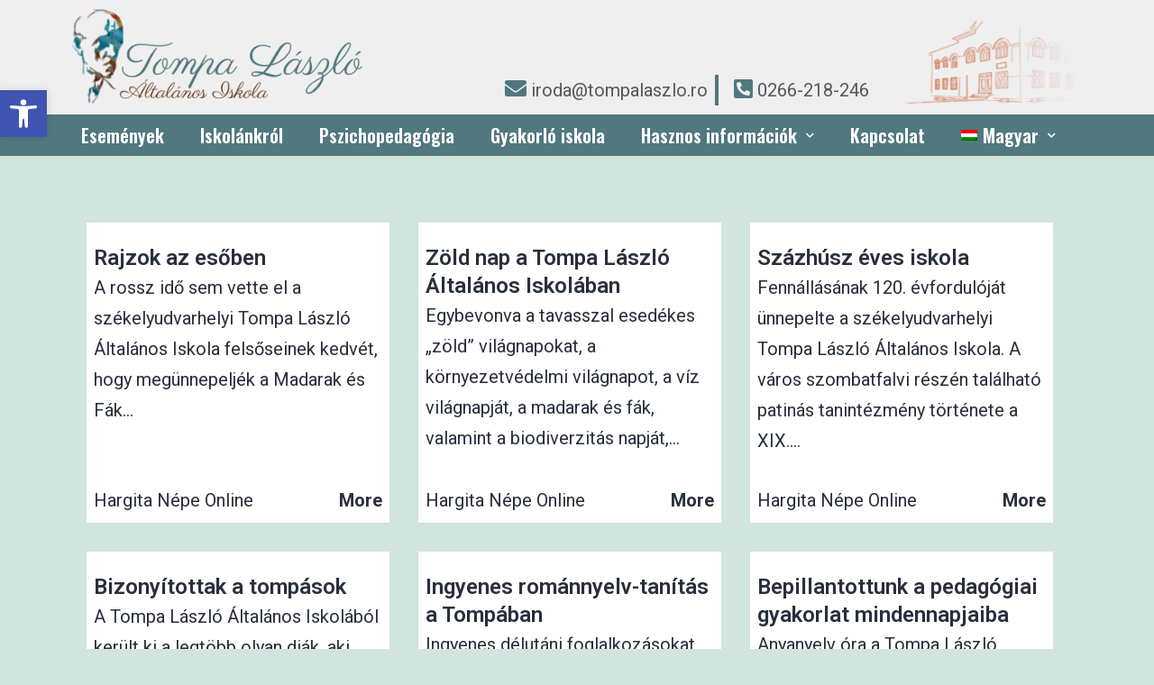

--- FILE ---
content_type: text/html; charset=UTF-8
request_url: https://tompalaszlo.ro/rolunk-irtak/
body_size: 62199
content:
<!DOCTYPE html>
<html lang="hu-HU">
<head>
	<meta charset="UTF-8">
	<meta name="viewport" content="width=device-width, initial-scale=1.0, viewport-fit=cover" />		<title>Rólunk írták &#8211; Tompa László Általános Iskola</title>
<meta name='robots' content='max-image-preview:large' />
<link rel="alternate" hreflang="hu" href="https://tompalaszlo.ro/rolunk-irtak/" />
<link rel="alternate" hreflang="ro" href="https://tompalaszlo.ro/au-scris-despre-noi/?lang=ro" />
<link rel="alternate" type="application/rss+xml" title="Tompa László Általános Iskola &raquo; hírcsatorna" href="https://tompalaszlo.ro/feed/" />
<link rel="alternate" type="application/rss+xml" title="Tompa László Általános Iskola &raquo; hozzászólás hírcsatorna" href="https://tompalaszlo.ro/comments/feed/" />
<link rel="alternate" title="oEmbed (JSON)" type="application/json+oembed" href="https://tompalaszlo.ro/wp-json/oembed/1.0/embed?url=https%3A%2F%2Ftompalaszlo.ro%2Frolunk-irtak%2F" />
<link rel="alternate" title="oEmbed (XML)" type="text/xml+oembed" href="https://tompalaszlo.ro/wp-json/oembed/1.0/embed?url=https%3A%2F%2Ftompalaszlo.ro%2Frolunk-irtak%2F&#038;format=xml" />
<style id='wp-img-auto-sizes-contain-inline-css'>
img:is([sizes=auto i],[sizes^="auto," i]){contain-intrinsic-size:3000px 1500px}
/*# sourceURL=wp-img-auto-sizes-contain-inline-css */
</style>
<style id='wp-emoji-styles-inline-css'>

	img.wp-smiley, img.emoji {
		display: inline !important;
		border: none !important;
		box-shadow: none !important;
		height: 1em !important;
		width: 1em !important;
		margin: 0 0.07em !important;
		vertical-align: -0.1em !important;
		background: none !important;
		padding: 0 !important;
	}
/*# sourceURL=wp-emoji-styles-inline-css */
</style>
<link rel='stylesheet' id='wp-block-library-css' href='https://tompalaszlo.ro/wp-includes/css/dist/block-library/style.min.css?ver=6.9' media='all' />

<style id='classic-theme-styles-inline-css'>
/*! This file is auto-generated */
.wp-block-button__link{color:#fff;background-color:#32373c;border-radius:9999px;box-shadow:none;text-decoration:none;padding:calc(.667em + 2px) calc(1.333em + 2px);font-size:1.125em}.wp-block-file__button{background:#32373c;color:#fff;text-decoration:none}
/*# sourceURL=/wp-includes/css/classic-themes.min.css */
</style>
<link rel='stylesheet' id='mptt-style-css' href='https://tompalaszlo.ro/wp-content/plugins/mp-timetable/media/css/style.css?ver=2.3.12' media='all' />
<link rel='stylesheet' id='wpml-menu-item-0-css' href='//tompalaszlo.ro/wp-content/plugins/sitepress-multilingual-cms/templates/language-switchers/menu-item/style.css?ver=1' media='all' />
<link rel='stylesheet' id='parent-style-css' href='https://tompalaszlo.ro/wp-content/themes/twentytwentyone/style.css?ver=6.9' media='all' />
<link rel='stylesheet' id='child-style-css' href='https://tompalaszlo.ro/wp-content/themes/twentytwentyone-child/style.css?ver=1.0.0' media='all' />
<link rel='stylesheet' id='twenty-twenty-one-style-css' href='https://tompalaszlo.ro/wp-content/themes/twentytwentyone/style.css?ver=1.0.0' media='all' />
<link rel='stylesheet' id='twenty-twenty-one-print-style-css' href='https://tompalaszlo.ro/wp-content/themes/twentytwentyone/assets/css/print.css?ver=1.0.0' media='print' />
<link rel='stylesheet' id='elementor-icons-css' href='https://tompalaszlo.ro/wp-content/plugins/elementor/assets/lib/eicons/css/elementor-icons.min.css?ver=5.9.1' media='all' />
<link rel='stylesheet' id='elementor-animations-css' href='https://tompalaszlo.ro/wp-content/plugins/elementor/assets/lib/animations/animations.min.css?ver=3.0.14' media='all' />
<link rel='stylesheet' id='elementor-frontend-legacy-css' href='https://tompalaszlo.ro/wp-content/plugins/elementor/assets/css/frontend-legacy.min.css?ver=3.0.14' media='all' />
<link rel='stylesheet' id='elementor-frontend-css' href='https://tompalaszlo.ro/wp-content/plugins/elementor/assets/css/frontend.min.css?ver=3.0.14' media='all' />
<link rel='stylesheet' id='elementor-post-7-css' href='https://tompalaszlo.ro/wp-content/uploads/elementor/css/post-7.css?ver=1612865227' media='all' />
<link rel='stylesheet' id='elementor-pro-css' href='https://tompalaszlo.ro/wp-content/plugins/elementor-pro/assets/css/frontend.min.css?ver=3.0.8' media='all' />
<link rel='stylesheet' id='elementor-global-css' href='https://tompalaszlo.ro/wp-content/uploads/elementor/css/global.css?ver=1612865227' media='all' />
<link rel='stylesheet' id='elementor-post-5-css' href='https://tompalaszlo.ro/wp-content/uploads/elementor/css/post-5.css?ver=1761571390' media='all' />
<link rel='stylesheet' id='pojo-a11y-css' href='https://tompalaszlo.ro/wp-content/plugins/pojo-accessibility/assets/css/style.min.css?ver=1.0.0' media='all' />
<link rel='stylesheet' id='articles-css' href='https://tompalaszlo.ro/wp-content/plugins/news-articles/assets/css/articles.css?ver=1.0.0' media='all' />
<link rel='stylesheet' id='google-fonts-1-css' href='https://fonts.googleapis.com/css?family=Roboto%3A100%2C100italic%2C200%2C200italic%2C300%2C300italic%2C400%2C400italic%2C500%2C500italic%2C600%2C600italic%2C700%2C700italic%2C800%2C800italic%2C900%2C900italic%7CRoboto+Slab%3A100%2C100italic%2C200%2C200italic%2C300%2C300italic%2C400%2C400italic%2C500%2C500italic%2C600%2C600italic%2C700%2C700italic%2C800%2C800italic%2C900%2C900italic%7COswald%3A100%2C100italic%2C200%2C200italic%2C300%2C300italic%2C400%2C400italic%2C500%2C500italic%2C600%2C600italic%2C700%2C700italic%2C800%2C800italic%2C900%2C900italic&#038;subset=latin-ext&#038;ver=6.9' media='all' />
<link rel='stylesheet' id='elementor-icons-shared-0-css' href='https://tompalaszlo.ro/wp-content/plugins/elementor/assets/lib/font-awesome/css/fontawesome.min.css?ver=5.12.0' media='all' />
<link rel='stylesheet' id='elementor-icons-fa-solid-css' href='https://tompalaszlo.ro/wp-content/plugins/elementor/assets/lib/font-awesome/css/solid.min.css?ver=5.12.0' media='all' />
<script src="https://tompalaszlo.ro/wp-includes/js/jquery/jquery.min.js?ver=3.7.1" id="jquery-core-js"></script>
<script src="https://tompalaszlo.ro/wp-includes/js/jquery/jquery-migrate.min.js?ver=3.4.1" id="jquery-migrate-js"></script>
<link rel="https://api.w.org/" href="https://tompalaszlo.ro/wp-json/" /><link rel="alternate" title="JSON" type="application/json" href="https://tompalaszlo.ro/wp-json/wp/v2/pages/1116" /><link rel="EditURI" type="application/rsd+xml" title="RSD" href="https://tompalaszlo.ro/xmlrpc.php?rsd" />
<meta name="generator" content="WordPress 6.9" />
<link rel="canonical" href="https://tompalaszlo.ro/rolunk-irtak/" />
<link rel='shortlink' href='https://tompalaszlo.ro/?p=1116' />
<meta name="generator" content="WPML ver:4.4.8 stt:23,44;" />
<noscript><style type="text/css">.mptt-shortcode-wrapper .mptt-shortcode-table:first-of-type{display:table!important}.mptt-shortcode-wrapper .mptt-shortcode-table .mptt-event-container:hover{height:auto!important;min-height:100%!important}body.mprm_ie_browser .mptt-shortcode-wrapper .mptt-event-container{height:auto!important}@media (max-width:767px){.mptt-shortcode-wrapper .mptt-shortcode-table:first-of-type{display:none!important}}</style></noscript><style>.recentcomments a{display:inline !important;padding:0 !important;margin:0 !important;}</style><style type="text/css">
#pojo-a11y-toolbar .pojo-a11y-toolbar-toggle a{ background-color: #4054b2;	color: #ffffff;}
#pojo-a11y-toolbar .pojo-a11y-toolbar-overlay, #pojo-a11y-toolbar .pojo-a11y-toolbar-overlay ul.pojo-a11y-toolbar-items.pojo-a11y-links{ border-color: #4054b2;}
body.pojo-a11y-focusable a:focus{ outline-style: solid !important;	outline-width: 1px !important;	outline-color: #FF0000 !important;}
#pojo-a11y-toolbar{ top: 100px !important;}
#pojo-a11y-toolbar .pojo-a11y-toolbar-overlay{ background-color: #ffffff;}
#pojo-a11y-toolbar .pojo-a11y-toolbar-overlay ul.pojo-a11y-toolbar-items li.pojo-a11y-toolbar-item a, #pojo-a11y-toolbar .pojo-a11y-toolbar-overlay p.pojo-a11y-toolbar-title{ color: #333333;}
#pojo-a11y-toolbar .pojo-a11y-toolbar-overlay ul.pojo-a11y-toolbar-items li.pojo-a11y-toolbar-item a.active{ background-color: #4054b2;	color: #ffffff;}
@media (max-width: 767px) { #pojo-a11y-toolbar { top: 50px !important; } }</style></head>
<body class="wp-singular page-template page-template-elementor_header_footer page page-id-1116 wp-custom-logo wp-embed-responsive wp-theme-twentytwentyone wp-child-theme-twentytwentyone-child is-light-theme no-js singular elementor-default elementor-template-full-width elementor-kit-7 elementor-page elementor-page-1116">

		<div data-elementor-type="header" data-elementor-id="5" class="elementor elementor-5 elementor-location-header" data-elementor-settings="[]">
		<div class="elementor-section-wrap">
					<section class="elementor-section elementor-top-section elementor-element elementor-element-d08d93e elementor-section-full_width elementor-section-height-default elementor-section-height-default" data-id="d08d93e" data-element_type="section" data-settings="{&quot;background_background&quot;:&quot;classic&quot;,&quot;sticky&quot;:&quot;top&quot;,&quot;sticky_on&quot;:[&quot;desktop&quot;,&quot;tablet&quot;,&quot;mobile&quot;],&quot;sticky_offset&quot;:0,&quot;sticky_effects_offset&quot;:0}">
						<div class="elementor-container elementor-column-gap-no">
							<div class="elementor-row">
					<div class="elementor-column elementor-col-100 elementor-top-column elementor-element elementor-element-6f64168" data-id="6f64168" data-element_type="column">
			<div class="elementor-column-wrap elementor-element-populated">
							<div class="elementor-widget-wrap">
						<section class="elementor-section elementor-inner-section elementor-element elementor-element-195fa2f elementor-section-boxed elementor-section-height-default elementor-section-height-default" data-id="195fa2f" data-element_type="section">
						<div class="elementor-container elementor-column-gap-default">
							<div class="elementor-row">
					<div class="elementor-column elementor-col-33 elementor-inner-column elementor-element elementor-element-1bc3fd8" data-id="1bc3fd8" data-element_type="column">
			<div class="elementor-column-wrap elementor-element-populated">
							<div class="elementor-widget-wrap">
						<div class="elementor-element elementor-element-7cef88c elementor-widget elementor-widget-theme-site-logo elementor-widget-image" data-id="7cef88c" data-element_type="widget" data-widget_type="theme-site-logo.default">
				<div class="elementor-widget-container">
					<div class="elementor-image">
											<a href="https://tompalaszlo.ro">
							<img width="2453" height="799" src="https://tompalaszlo.ro/wp-content/uploads/2023/05/logo.png" class="attachment-full size-full" alt="" decoding="async" fetchpriority="high" srcset="https://tompalaszlo.ro/wp-content/uploads/2023/05/logo.png 2453w, https://tompalaszlo.ro/wp-content/uploads/2023/05/logo-300x98.png 300w, https://tompalaszlo.ro/wp-content/uploads/2023/05/logo-1024x334.png 1024w, https://tompalaszlo.ro/wp-content/uploads/2023/05/logo-768x250.png 768w, https://tompalaszlo.ro/wp-content/uploads/2023/05/logo-1536x500.png 1536w, https://tompalaszlo.ro/wp-content/uploads/2023/05/logo-2048x667.png 2048w, https://tompalaszlo.ro/wp-content/uploads/2023/05/logo-1568x511.png 1568w" sizes="(max-width: 2453px) 100vw, 2453px" style="width:100%;height:32.57%;max-width:2453px;" />								</a>
											</div>
				</div>
				</div>
						</div>
					</div>
		</div>
				<div class="elementor-column elementor-col-33 elementor-inner-column elementor-element elementor-element-7dad5fd" data-id="7dad5fd" data-element_type="column">
			<div class="elementor-column-wrap elementor-element-populated">
							<div class="elementor-widget-wrap">
						<div class="elementor-element elementor-element-f630f5c elementor-icon-list--layout-inline elementor-align-right elementor-mobile-align-center elementor-hidden-tablet elementor-hidden-phone elementor-list-item-link-full_width elementor-widget elementor-widget-icon-list" data-id="f630f5c" data-element_type="widget" id="header-info" data-widget_type="icon-list.default">
				<div class="elementor-widget-container">
					<ul class="elementor-icon-list-items elementor-inline-items">
							<li class="elementor-icon-list-item elementor-inline-item">
					<a href="mailto:iroda@tompalaszlo.ro">						<span class="elementor-icon-list-icon">
							<i aria-hidden="true" class="fas fa-envelope"></i>						</span>
										<span class="elementor-icon-list-text">iroda@tompalaszlo.ro</span>
											</a>
									</li>
								<li class="elementor-icon-list-item elementor-inline-item">
					<a href="tel:0266-218-246">						<span class="elementor-icon-list-icon">
							<i aria-hidden="true" class="fas fa-phone-square-alt"></i>						</span>
										<span class="elementor-icon-list-text">0266-218-246</span>
											</a>
									</li>
						</ul>
				</div>
				</div>
				<div class="elementor-element elementor-element-90b45c4 elementor-align-right elementor-mobile-align-center elementor-hidden-desktop elementor-icon-list--layout-traditional elementor-list-item-link-full_width elementor-widget elementor-widget-icon-list" data-id="90b45c4" data-element_type="widget" data-widget_type="icon-list.default">
				<div class="elementor-widget-container">
					<ul class="elementor-icon-list-items">
							<li class="elementor-icon-list-item">
					<a href="mailto:iroda@tompalaszlo.ro">						<span class="elementor-icon-list-icon">
							<i aria-hidden="true" class="fas fa-envelope"></i>						</span>
										<span class="elementor-icon-list-text">iroda@tompalaszlo.ro</span>
											</a>
									</li>
								<li class="elementor-icon-list-item">
					<a href="tel:0266-218-246">						<span class="elementor-icon-list-icon">
							<i aria-hidden="true" class="fas fa-phone-square-alt"></i>						</span>
										<span class="elementor-icon-list-text">0266-218-246</span>
											</a>
									</li>
						</ul>
				</div>
				</div>
						</div>
					</div>
		</div>
				<div class="elementor-column elementor-col-33 elementor-inner-column elementor-element elementor-element-e3c0d28 elementor-hidden-tablet elementor-hidden-phone" data-id="e3c0d28" data-element_type="column">
			<div class="elementor-column-wrap elementor-element-populated">
							<div class="elementor-widget-wrap">
						<div class="elementor-element elementor-element-4799125 elementor-widget elementor-widget-image" data-id="4799125" data-element_type="widget" data-widget_type="image.default">
				<div class="elementor-widget-container">
					<div class="elementor-image">
										<img width="750" height="385" src="https://tompalaszlo.ro/wp-content/uploads/2020/12/school-1536x788-1-1024x525.png" class="attachment-large size-large" alt="" decoding="async" srcset="https://tompalaszlo.ro/wp-content/uploads/2020/12/school-1536x788-1-1024x525.png 1024w, https://tompalaszlo.ro/wp-content/uploads/2020/12/school-1536x788-1-300x154.png 300w, https://tompalaszlo.ro/wp-content/uploads/2020/12/school-1536x788-1-768x394.png 768w, https://tompalaszlo.ro/wp-content/uploads/2020/12/school-1536x788-1.png 1536w" sizes="(max-width: 750px) 100vw, 750px" style="width:100%;height:51.3%;max-width:1536px;" />											</div>
				</div>
				</div>
						</div>
					</div>
		</div>
								</div>
					</div>
		</section>
				<section class="elementor-section elementor-inner-section elementor-element elementor-element-140323b elementor-section-boxed elementor-section-height-default elementor-section-height-default" data-id="140323b" data-element_type="section" data-settings="{&quot;background_background&quot;:&quot;classic&quot;}">
						<div class="elementor-container elementor-column-gap-default">
							<div class="elementor-row">
					<div class="elementor-column elementor-col-100 elementor-inner-column elementor-element elementor-element-75a1e2b" data-id="75a1e2b" data-element_type="column">
			<div class="elementor-column-wrap elementor-element-populated">
							<div class="elementor-widget-wrap">
						<div class="elementor-element elementor-element-080363e elementor-nav-menu--indicator-chevron elementor-nav-menu--dropdown-tablet elementor-nav-menu__text-align-aside elementor-nav-menu--toggle elementor-nav-menu--burger elementor-widget elementor-widget-nav-menu" data-id="080363e" data-element_type="widget" data-settings="{&quot;layout&quot;:&quot;horizontal&quot;,&quot;toggle&quot;:&quot;burger&quot;}" data-widget_type="nav-menu.default">
				<div class="elementor-widget-container">
						<nav role="navigation" class="elementor-nav-menu--main elementor-nav-menu__container elementor-nav-menu--layout-horizontal e--pointer-background e--animation-fade"><ul id="menu-1-080363e" class="elementor-nav-menu"><li class="menu-item menu-item-type-post_type menu-item-object-page menu-item-home menu-item-1509"><a href="https://tompalaszlo.ro/" class="elementor-item">Események</a></li>
<li class="menu-item menu-item-type-post_type menu-item-object-page menu-item-394"><a href="https://tompalaszlo.ro/iskolankrol/" class="elementor-item">Iskolánkról</a></li>
<li class="menu-item menu-item-type-post_type menu-item-object-page menu-item-91"><a href="https://tompalaszlo.ro/pszichopedagogia/" class="elementor-item">Pszichopedagógia</a></li>
<li class="menu-item menu-item-type-post_type menu-item-object-page menu-item-123"><a href="https://tompalaszlo.ro/gyakorlo-iskola/" class="elementor-item">Gyakorló iskola</a></li>
<li class="menu-item menu-item-type-custom menu-item-object-custom current-menu-ancestor current-menu-parent menu-item-has-children menu-item-555"><a href="#" class="elementor-item elementor-item-anchor">Hasznos információk</a>
<ul class="sub-menu elementor-nav-menu--dropdown">
	<li class="menu-item menu-item-type-custom menu-item-object-custom menu-item-has-children menu-item-659"><a href="#" class="elementor-sub-item elementor-item-anchor">Órarend</a>
	<ul class="sub-menu elementor-nav-menu--dropdown">
		<li class="menu-item menu-item-type-post_type menu-item-object-page menu-item-2955"><a href="https://tompalaszlo.ro/i-osztaly/" class="elementor-sub-item">I. osztály</a></li>
		<li class="menu-item menu-item-type-post_type menu-item-object-page menu-item-768"><a href="https://tompalaszlo.ro/ii-osztaly/" class="elementor-sub-item">II. osztály</a></li>
		<li class="menu-item menu-item-type-post_type menu-item-object-page menu-item-767"><a href="https://tompalaszlo.ro/iii-osztaly/" class="elementor-sub-item">III. osztály</a></li>
		<li class="menu-item menu-item-type-post_type menu-item-object-page menu-item-766"><a href="https://tompalaszlo.ro/iv-osztaly/" class="elementor-sub-item">IV. osztály</a></li>
		<li class="menu-item menu-item-type-post_type menu-item-object-page menu-item-765"><a href="https://tompalaszlo.ro/v-osztaly/" class="elementor-sub-item">V. osztály</a></li>
		<li class="menu-item menu-item-type-post_type menu-item-object-page menu-item-764"><a href="https://tompalaszlo.ro/vi-osztaly/" class="elementor-sub-item">VI. osztály</a></li>
		<li class="menu-item menu-item-type-post_type menu-item-object-page menu-item-763"><a href="https://tompalaszlo.ro/vii-osztaly/" class="elementor-sub-item">VII. osztály</a></li>
		<li class="menu-item menu-item-type-post_type menu-item-object-page menu-item-762"><a href="https://tompalaszlo.ro/viii-osztaly/" class="elementor-sub-item">VIII. osztály</a></li>
	</ul>
</li>
	<li class="menu-item menu-item-type-post_type menu-item-object-page menu-item-999"><a href="https://tompalaszlo.ro/tanevszerkezet/" class="elementor-sub-item">Tanévszerkezet</a></li>
	<li class="menu-item menu-item-type-post_type menu-item-object-page menu-item-1011"><a href="https://tompalaszlo.ro/rendszabalyzat/" class="elementor-sub-item">Rendszabályzat</a></li>
	<li class="menu-item menu-item-type-post_type menu-item-object-page menu-item-1037"><a href="https://tompalaszlo.ro/egyesuletunk/" class="elementor-sub-item">Egyesületünk</a></li>
	<li class="menu-item menu-item-type-post_type menu-item-object-page menu-item-1115"><a href="https://tompalaszlo.ro/testveriskola/" class="elementor-sub-item">Testvériskola</a></li>
	<li class="menu-item menu-item-type-post_type menu-item-object-page current-menu-item page_item page-item-1116 current_page_item menu-item-1138"><a href="https://tompalaszlo.ro/rolunk-irtak/" aria-current="page" class="elementor-sub-item elementor-item-active">Rólunk írták</a></li>
	<li class="menu-item menu-item-type-post_type menu-item-object-page menu-item-1278"><a href="https://tompalaszlo.ro/hasznos-linkek/" class="elementor-sub-item">Hasznos linkek</a></li>
	<li class="menu-item menu-item-type-post_type menu-item-object-page menu-item-1315"><a href="https://tompalaszlo.ro/buszkesegunk/" class="elementor-sub-item">Büszkeségünk</a></li>
	<li class="menu-item menu-item-type-post_type menu-item-object-page menu-item-1334"><a href="https://tompalaszlo.ro/fogadoorak/" class="elementor-sub-item">Fogadóórák</a></li>
	<li class="menu-item menu-item-type-post_type menu-item-object-page menu-item-3168"><a href="https://tompalaszlo.ro/dokumentumok/" class="elementor-sub-item">Dokumentumok</a></li>
	<li class="menu-item menu-item-type-post_type menu-item-object-page menu-item-1362"><a href="https://tompalaszlo.ro/szemelyzeti-struktura/" class="elementor-sub-item">Személyzeti struktúra</a></li>
</ul>
</li>
<li class="menu-item menu-item-type-post_type menu-item-object-page menu-item-312"><a href="https://tompalaszlo.ro/kapcsolat/" class="elementor-item">Kapcsolat</a></li>
<li class="menu-item wpml-ls-slot-3 wpml-ls-item wpml-ls-item-hu wpml-ls-current-language wpml-ls-menu-item wpml-ls-first-item menu-item-type-wpml_ls_menu_item menu-item-object-wpml_ls_menu_item menu-item-has-children menu-item-wpml-ls-3-hu"><a href="https://tompalaszlo.ro/rolunk-irtak/" title="Magyar" class="elementor-item"><img class="wpml-ls-flag" src="https://tompalaszlo.ro/wp-content/plugins/sitepress-multilingual-cms/res/flags/hu.png" alt=""><span class="wpml-ls-native" lang="hu">Magyar</span></a>
<ul class="sub-menu elementor-nav-menu--dropdown">
	<li class="menu-item wpml-ls-slot-3 wpml-ls-item wpml-ls-item-ro wpml-ls-menu-item wpml-ls-last-item menu-item-type-wpml_ls_menu_item menu-item-object-wpml_ls_menu_item menu-item-wpml-ls-3-ro"><a href="https://tompalaszlo.ro/au-scris-despre-noi/?lang=ro" title="Română" class="elementor-sub-item"><img class="wpml-ls-flag" src="https://tompalaszlo.ro/wp-content/plugins/sitepress-multilingual-cms/res/flags/ro.png" alt=""><span class="wpml-ls-native" lang="ro">Română</span></a></li>
</ul>
</li>
</ul></nav>
					<div class="elementor-menu-toggle" role="button" tabindex="0" aria-label="Menu Toggle" aria-expanded="false">
			<i class="eicon-menu-bar" aria-hidden="true"></i>
			<span class="elementor-screen-only">Menu</span>
		</div>
			<nav class="elementor-nav-menu--dropdown elementor-nav-menu__container" role="navigation" aria-hidden="true"><ul id="menu-2-080363e" class="elementor-nav-menu"><li class="menu-item menu-item-type-post_type menu-item-object-page menu-item-home menu-item-1509"><a href="https://tompalaszlo.ro/" class="elementor-item">Események</a></li>
<li class="menu-item menu-item-type-post_type menu-item-object-page menu-item-394"><a href="https://tompalaszlo.ro/iskolankrol/" class="elementor-item">Iskolánkról</a></li>
<li class="menu-item menu-item-type-post_type menu-item-object-page menu-item-91"><a href="https://tompalaszlo.ro/pszichopedagogia/" class="elementor-item">Pszichopedagógia</a></li>
<li class="menu-item menu-item-type-post_type menu-item-object-page menu-item-123"><a href="https://tompalaszlo.ro/gyakorlo-iskola/" class="elementor-item">Gyakorló iskola</a></li>
<li class="menu-item menu-item-type-custom menu-item-object-custom current-menu-ancestor current-menu-parent menu-item-has-children menu-item-555"><a href="#" class="elementor-item elementor-item-anchor">Hasznos információk</a>
<ul class="sub-menu elementor-nav-menu--dropdown">
	<li class="menu-item menu-item-type-custom menu-item-object-custom menu-item-has-children menu-item-659"><a href="#" class="elementor-sub-item elementor-item-anchor">Órarend</a>
	<ul class="sub-menu elementor-nav-menu--dropdown">
		<li class="menu-item menu-item-type-post_type menu-item-object-page menu-item-2955"><a href="https://tompalaszlo.ro/i-osztaly/" class="elementor-sub-item">I. osztály</a></li>
		<li class="menu-item menu-item-type-post_type menu-item-object-page menu-item-768"><a href="https://tompalaszlo.ro/ii-osztaly/" class="elementor-sub-item">II. osztály</a></li>
		<li class="menu-item menu-item-type-post_type menu-item-object-page menu-item-767"><a href="https://tompalaszlo.ro/iii-osztaly/" class="elementor-sub-item">III. osztály</a></li>
		<li class="menu-item menu-item-type-post_type menu-item-object-page menu-item-766"><a href="https://tompalaszlo.ro/iv-osztaly/" class="elementor-sub-item">IV. osztály</a></li>
		<li class="menu-item menu-item-type-post_type menu-item-object-page menu-item-765"><a href="https://tompalaszlo.ro/v-osztaly/" class="elementor-sub-item">V. osztály</a></li>
		<li class="menu-item menu-item-type-post_type menu-item-object-page menu-item-764"><a href="https://tompalaszlo.ro/vi-osztaly/" class="elementor-sub-item">VI. osztály</a></li>
		<li class="menu-item menu-item-type-post_type menu-item-object-page menu-item-763"><a href="https://tompalaszlo.ro/vii-osztaly/" class="elementor-sub-item">VII. osztály</a></li>
		<li class="menu-item menu-item-type-post_type menu-item-object-page menu-item-762"><a href="https://tompalaszlo.ro/viii-osztaly/" class="elementor-sub-item">VIII. osztály</a></li>
	</ul>
</li>
	<li class="menu-item menu-item-type-post_type menu-item-object-page menu-item-999"><a href="https://tompalaszlo.ro/tanevszerkezet/" class="elementor-sub-item">Tanévszerkezet</a></li>
	<li class="menu-item menu-item-type-post_type menu-item-object-page menu-item-1011"><a href="https://tompalaszlo.ro/rendszabalyzat/" class="elementor-sub-item">Rendszabályzat</a></li>
	<li class="menu-item menu-item-type-post_type menu-item-object-page menu-item-1037"><a href="https://tompalaszlo.ro/egyesuletunk/" class="elementor-sub-item">Egyesületünk</a></li>
	<li class="menu-item menu-item-type-post_type menu-item-object-page menu-item-1115"><a href="https://tompalaszlo.ro/testveriskola/" class="elementor-sub-item">Testvériskola</a></li>
	<li class="menu-item menu-item-type-post_type menu-item-object-page current-menu-item page_item page-item-1116 current_page_item menu-item-1138"><a href="https://tompalaszlo.ro/rolunk-irtak/" aria-current="page" class="elementor-sub-item elementor-item-active">Rólunk írták</a></li>
	<li class="menu-item menu-item-type-post_type menu-item-object-page menu-item-1278"><a href="https://tompalaszlo.ro/hasznos-linkek/" class="elementor-sub-item">Hasznos linkek</a></li>
	<li class="menu-item menu-item-type-post_type menu-item-object-page menu-item-1315"><a href="https://tompalaszlo.ro/buszkesegunk/" class="elementor-sub-item">Büszkeségünk</a></li>
	<li class="menu-item menu-item-type-post_type menu-item-object-page menu-item-1334"><a href="https://tompalaszlo.ro/fogadoorak/" class="elementor-sub-item">Fogadóórák</a></li>
	<li class="menu-item menu-item-type-post_type menu-item-object-page menu-item-3168"><a href="https://tompalaszlo.ro/dokumentumok/" class="elementor-sub-item">Dokumentumok</a></li>
	<li class="menu-item menu-item-type-post_type menu-item-object-page menu-item-1362"><a href="https://tompalaszlo.ro/szemelyzeti-struktura/" class="elementor-sub-item">Személyzeti struktúra</a></li>
</ul>
</li>
<li class="menu-item menu-item-type-post_type menu-item-object-page menu-item-312"><a href="https://tompalaszlo.ro/kapcsolat/" class="elementor-item">Kapcsolat</a></li>
<li class="menu-item wpml-ls-slot-3 wpml-ls-item wpml-ls-item-hu wpml-ls-current-language wpml-ls-menu-item wpml-ls-first-item menu-item-type-wpml_ls_menu_item menu-item-object-wpml_ls_menu_item menu-item-has-children menu-item-wpml-ls-3-hu"><a href="https://tompalaszlo.ro/rolunk-irtak/" title="Magyar" class="elementor-item"><img class="wpml-ls-flag" src="https://tompalaszlo.ro/wp-content/plugins/sitepress-multilingual-cms/res/flags/hu.png" alt=""><span class="wpml-ls-native" lang="hu">Magyar</span></a>
<ul class="sub-menu elementor-nav-menu--dropdown">
	<li class="menu-item wpml-ls-slot-3 wpml-ls-item wpml-ls-item-ro wpml-ls-menu-item wpml-ls-last-item menu-item-type-wpml_ls_menu_item menu-item-object-wpml_ls_menu_item menu-item-wpml-ls-3-ro"><a href="https://tompalaszlo.ro/au-scris-despre-noi/?lang=ro" title="Română" class="elementor-sub-item"><img class="wpml-ls-flag" src="https://tompalaszlo.ro/wp-content/plugins/sitepress-multilingual-cms/res/flags/ro.png" alt=""><span class="wpml-ls-native" lang="ro">Română</span></a></li>
</ul>
</li>
</ul></nav>
				</div>
				</div>
						</div>
					</div>
		</div>
								</div>
					</div>
		</section>
						</div>
					</div>
		</div>
								</div>
					</div>
		</section>
				</div>
		</div>
				<div data-elementor-type="wp-page" data-elementor-id="1116" class="elementor elementor-1116" data-elementor-settings="[]">
						<div class="elementor-inner">
							<div class="elementor-section-wrap">
							<section class="elementor-section elementor-top-section elementor-element elementor-element-9837e1d elementor-section-boxed elementor-section-height-default elementor-section-height-default" data-id="9837e1d" data-element_type="section">
						<div class="elementor-container elementor-column-gap-default">
							<div class="elementor-row">
					<div class="elementor-column elementor-col-100 elementor-top-column elementor-element elementor-element-0b42c11" data-id="0b42c11" data-element_type="column">
			<div class="elementor-column-wrap elementor-element-populated">
							<div class="elementor-widget-wrap">
						<div class="elementor-element elementor-element-6752fdd elementor-widget elementor-widget-shortcode" data-id="6752fdd" data-element_type="widget" data-widget_type="shortcode.default">
				<div class="elementor-widget-container">
					<div class="elementor-shortcode"><section id="news-articles">
            
        <article class="news-article">
            <div class="image-container">
                <img decoding="async" src="" class="size-large">
            </div>
            <div class="details-conatiner">
                <h4>Rajzok az esőben</h4>
                <p>A rossz idő sem vette el a székelyudvarhelyi Tompa László Általános Iskola felsőseinek kedvét, hogy megünnepeljék a Madarak és Fák&hellip;</p>
            </div>
            <div class="source">
                <span>Hargita Népe Online</span>
                <b> <a href="http://hargitanepe.eu/rajzok-az-esoben/" target="_blank">More</a></b>            </div>
        </article>
            
        <article class="news-article">
            <div class="image-container">
                <img decoding="async" src="" class="size-large">
            </div>
            <div class="details-conatiner">
                <h4>Zöld nap a Tompa László Általános Iskolában</h4>
                <p>Egybevonva a tavasszal esedékes „zöld” világnapokat, a környezetvédelmi világnapot, a víz világnapját, a madarak és fák, valamint a biodiverzitás napját,&hellip;</p>
            </div>
            <div class="source">
                <span>Hargita Népe Online</span>
                <b> <a href="http://hargitanepe.eu/zold-nap-a-tompa-laszlo-altalanos-iskolaban/" target="_blank">More</a></b>            </div>
        </article>
            
        <article class="news-article">
            <div class="image-container">
                <img decoding="async" src="" class="size-large">
            </div>
            <div class="details-conatiner">
                <h4>Százhúsz éves iskola</h4>
                <p>Fennállásának 120. évfordulóját ünnepelte a székely­udvarhelyi Tompa László Általános Iskola. A város szombatfalvi részén található patinás tanintézmény története a XIX.&hellip;</p>
            </div>
            <div class="source">
                <span>Hargita Népe Online</span>
                <b> <a href="http://hargitanepe.eu/szazhusz-eves-iskola/" target="_blank">More</a></b>            </div>
        </article>
            
        <article class="news-article">
            <div class="image-container">
                <img decoding="async" src="" class="size-large">
            </div>
            <div class="details-conatiner">
                <h4>Bizonyítottak a tompások</h4>
                <p>A Tompa László Általános Iskolából került ki a legtöbb olyan diák, aki országos nevelési jellegű vetélkedőkön jeleskedett. Pénteken összesen több&hellip;</p>
            </div>
            <div class="source">
                <span>Hargita Népe Online</span>
                <b> <a href="http://hargitanepe.eu/bizonyitottak-a-tompasok/" target="_blank">More</a></b>            </div>
        </article>
            
        <article class="news-article">
            <div class="image-container">
                <img decoding="async" src="" class="size-large">
            </div>
            <div class="details-conatiner">
                <h4>Ingyenes románnyelv-tanítás a Tompában</h4>
                <p>Ingyenes délutáni foglalkozásokat tartanak a Tompa László Általános Iskolában – idén újdonságként két pedagógus románnyelv-oktatást vezetett be.</p>
            </div>
            <div class="source">
                <span>Hargita Népe Online</span>
                <b> <a href="http://hargitanepe.eu/ingyenes-romannyelv-tanitas-a-tompaban/" target="_blank">More</a></b>            </div>
        </article>
            
        <article class="news-article">
            <div class="image-container">
                <img decoding="async" src="" class="size-large">
            </div>
            <div class="details-conatiner">
                <h4>Bepillantottunk a pedagógiai gyakorlat mindennapjaiba</h4>
                <p>Anyanyelv óra a Tompa László Általános Iskolában. Nyugodt, kellemes légkör, a negyedikesek néha vidáman felnevetnek, vagy éppen versenyeznek, hogy ki&hellip;</p>
            </div>
            <div class="source">
                <span>Hargita Népe Online</span>
                <b> <a href="http://hargitanepe.eu/bepillantottunk-a-pedagogiai-gyakorlat-mindennapjaiba/" target="_blank">More</a></b>            </div>
        </article>
            
        <article class="news-article">
            <div class="image-container">
                <img decoding="async" src="" class="size-large">
            </div>
            <div class="details-conatiner">
                <h4>Álomvár majd nyolcszáz diáktól</h4>
                <p>Csikorgó hidegben, de hangulatos környezetben díjazták szombaton a Haáz Rezső Múzeum és Képtár által meghirdetett Az én váram című rajzpályázat&hellip;</p>
            </div>
            <div class="source">
                <span>Székelyhon</span>
                <b> <a href="https://szekelyhon.ro/aktualis/udvarhelyszek/alomvar-majd-nyolcszaz-diaktol" target="_blank">More</a></b>            </div>
        </article>
            
        <article class="news-article">
            <div class="image-container">
                <img decoding="async" src="" class="size-large">
            </div>
            <div class="details-conatiner">
                <h4>Az én váram rajzpályázat eredményhirdetése Székely Támadt-vár</h4>
                <p>Az én váram rajzpályázat eredményhirdetése</p>
            </div>
            <div class="source">
                <span>Facebook</span>
                <b> <a href="https://www.facebook.com/media/set/?set=a.451335894966252.1073742046.254524937980683&type=1" target="_blank">More</a></b>            </div>
        </article>
            
        <article class="news-article">
            <div class="image-container">
                <img decoding="async" src="" class="size-large">
            </div>
            <div class="details-conatiner">
                <h4>Alig bírták el az ajándékcsomagot</h4>
                <p>Fogyatékkal élő gyerekeket és felnőtteket, szociálisan hátrányos helyzetben élő kicsiket, valamint időseket ajándékozott meg Székelyudvarhelyen és környékén a Nemzetstratégiai Kutatóintézet.</p>
            </div>
            <div class="source">
                <span>Székelyhon</span>
                <b> <a href="https://szekelyhon.ro/aktualis/udvarhelyszek/alig-birtak-el-az-ajandekcsomagot" target="_blank">More</a></b>            </div>
        </article>
            
        <article class="news-article">
            <div class="image-container">
                <img decoding="async" src="" class="size-large">
            </div>
            <div class="details-conatiner">
                <h4>Kalibáskőn táboroztak Luca napja alkalmából</h4>
                <p>Közel harminc gyermek vett részt a székelyudvarhelyi Tompa László Általános Iskolából a hétvégén megrendezett táborban, ahol a Luca-naphoz köthető népszokások,&hellip;</p>
            </div>
            <div class="source">
                <span>Székelyhon</span>
                <b> <a href="https://szekelyhon.ro/aktualis/udvarhelyszek/kalibaskon-taboroztak-luca-napja-alkalmabol" target="_blank">More</a></b>            </div>
        </article>
            
        <article class="news-article">
            <div class="image-container">
                <img decoding="async" src="" class="size-large">
            </div>
            <div class="details-conatiner">
                <h4>Jelesre vizsgáztak a közlekedési szabályokból</h4>
                <p>Udvarhelyi diákok nyerték meg az országos közlekedési versenyt. A Tompa László Általános Iskola és a Marin Preda Líceum két-két diákja&hellip;</p>
            </div>
            <div class="source">
                <span>Székelyhon</span>
                <b> <a href="https://szekelyhon.ro/aktualis/udvarhelyszek/jelesre-vizsgaztak-a-kozlekedesi-szabalyokbol" target="_blank">More</a></b>            </div>
        </article>
    </section>

</div>
				</div>
				</div>
						</div>
					</div>
		</div>
								</div>
					</div>
		</section>
						</div>
						</div>
					</div>
		
		<div data-elementor-type="footer" data-elementor-id="61" class="elementor elementor-61" data-elementor-settings="[]">
		<div class="elementor-section-wrap">
					<section class="elementor-section elementor-top-section elementor-element elementor-element-cf13e05 elementor-section-full_width elementor-section-height-default elementor-section-height-default" data-id="cf13e05" data-element_type="section" data-settings="{&quot;background_background&quot;:&quot;classic&quot;}">
						<div class="elementor-container elementor-column-gap-no">
							<div class="elementor-row">
					<div class="elementor-column elementor-col-100 elementor-top-column elementor-element elementor-element-76bd864" data-id="76bd864" data-element_type="column">
			<div class="elementor-column-wrap elementor-element-populated">
							<div class="elementor-widget-wrap">
						<section class="elementor-section elementor-inner-section elementor-element elementor-element-94b4356 elementor-section-boxed elementor-section-height-default elementor-section-height-default" data-id="94b4356" data-element_type="section" data-settings="{&quot;background_background&quot;:&quot;classic&quot;}">
						<div class="elementor-container elementor-column-gap-default">
							<div class="elementor-row">
					<div class="elementor-column elementor-col-50 elementor-inner-column elementor-element elementor-element-c0cfa57" data-id="c0cfa57" data-element_type="column">
			<div class="elementor-column-wrap elementor-element-populated">
							<div class="elementor-widget-wrap">
						<div class="elementor-element elementor-element-37c8ff9 elementor-widget elementor-widget-text-editor" data-id="37c8ff9" data-element_type="widget" data-widget_type="text-editor.default">
				<div class="elementor-widget-container">
					<div class="elementor-text-editor elementor-clearfix"><p>© Minden jog fenntartva:  &#8220;Tompa László&#8221; Alapítvány</p></div>
				</div>
				</div>
						</div>
					</div>
		</div>
				<div class="elementor-column elementor-col-50 elementor-inner-column elementor-element elementor-element-ef70ed8" data-id="ef70ed8" data-element_type="column">
			<div class="elementor-column-wrap elementor-element-populated">
							<div class="elementor-widget-wrap">
						<div class="elementor-element elementor-element-cc5ed9d elementor-widget elementor-widget-text-editor" data-id="cc5ed9d" data-element_type="widget" data-widget_type="text-editor.default">
				<div class="elementor-widget-container">
					<div class="elementor-text-editor elementor-clearfix">Készítette: <a href="http://leadingsoft.eu/"><img class="alignnone size-medium wp-image-64" style="max-height: 20px; width: auto; display: inline;" src="https://tompalaszlo.ro/wp-content/uploads/2020/12/logo-500x83-1-300x50.png" alt="" width="300" height="50" /></a></div>
				</div>
				</div>
						</div>
					</div>
		</div>
								</div>
					</div>
		</section>
						</div>
					</div>
		</div>
								</div>
					</div>
		</section>
				</div>
		</div>
		<script type="speculationrules">
{"prefetch":[{"source":"document","where":{"and":[{"href_matches":"/*"},{"not":{"href_matches":["/wp-*.php","/wp-admin/*","/wp-content/uploads/*","/wp-content/*","/wp-content/plugins/*","/wp-content/themes/twentytwentyone-child/*","/wp-content/themes/twentytwentyone/*","/*\\?(.+)"]}},{"not":{"selector_matches":"a[rel~=\"nofollow\"]"}},{"not":{"selector_matches":".no-prefetch, .no-prefetch a"}}]},"eagerness":"conservative"}]}
</script>
<script>document.body.classList.remove("no-js");</script>	<script>
	if ( -1 !== navigator.userAgent.indexOf( 'MSIE' ) || -1 !== navigator.appVersion.indexOf( 'Trident/' ) ) {
		document.body.classList.add( 'is-IE' );
	}
	</script>
		<script>
	/(trident|msie)/i.test(navigator.userAgent)&&document.getElementById&&window.addEventListener&&window.addEventListener("hashchange",(function(){var t,e=location.hash.substring(1);/^[A-z0-9_-]+$/.test(e)&&(t=document.getElementById(e))&&(/^(?:a|select|input|button|textarea)$/i.test(t.tagName)||(t.tabIndex=-1),t.focus())}),!1);
	</script>
	<script src="https://tompalaszlo.ro/wp-content/themes/twentytwentyone/assets/js/polyfills.js?ver=1.0.0" id="twenty-twenty-one-ie11-polyfills-js"></script>
<script src="https://tompalaszlo.ro/wp-content/themes/twentytwentyone/assets/js/responsive-embeds.js?ver=1.0.0" id="twenty-twenty-one-responsive-embeds-script-js"></script>
<script id="pojo-a11y-js-extra">
var PojoA11yOptions = {"focusable":"","remove_link_target":"","add_role_links":"","enable_save":"","save_expiration":""};
//# sourceURL=pojo-a11y-js-extra
</script>
<script src="https://tompalaszlo.ro/wp-content/plugins/pojo-accessibility/assets/js/app.min.js?ver=1.0.0" id="pojo-a11y-js"></script>
<script src="https://tompalaszlo.ro/wp-content/plugins/elementor-pro/assets/lib/smartmenus/jquery.smartmenus.min.js?ver=1.0.1" id="smartmenus-js"></script>
<script src="https://tompalaszlo.ro/wp-content/plugins/elementor/assets/js/frontend-modules.min.js?ver=3.0.14" id="elementor-frontend-modules-js"></script>
<script src="https://tompalaszlo.ro/wp-content/plugins/elementor-pro/assets/lib/sticky/jquery.sticky.min.js?ver=3.0.8" id="elementor-sticky-js"></script>
<script id="elementor-pro-frontend-js-before">
var ElementorProFrontendConfig = {"ajaxurl":"https:\/\/tompalaszlo.ro\/wp-admin\/admin-ajax.php","nonce":"50858fc15a","i18n":{"toc_no_headings_found":"No headings were found on this page."},"shareButtonsNetworks":{"facebook":{"title":"Facebook","has_counter":true},"twitter":{"title":"Twitter"},"google":{"title":"Google+","has_counter":true},"linkedin":{"title":"LinkedIn","has_counter":true},"pinterest":{"title":"Pinterest","has_counter":true},"reddit":{"title":"Reddit","has_counter":true},"vk":{"title":"VK","has_counter":true},"odnoklassniki":{"title":"OK","has_counter":true},"tumblr":{"title":"Tumblr"},"digg":{"title":"Digg"},"skype":{"title":"Skype"},"stumbleupon":{"title":"StumbleUpon","has_counter":true},"mix":{"title":"Mix"},"telegram":{"title":"Telegram"},"pocket":{"title":"Pocket","has_counter":true},"xing":{"title":"XING","has_counter":true},"whatsapp":{"title":"WhatsApp"},"email":{"title":"Email"},"print":{"title":"Print"}},"facebook_sdk":{"lang":"hu_HU","app_id":""},"lottie":{"defaultAnimationUrl":"https:\/\/tompalaszlo.ro\/wp-content\/plugins\/elementor-pro\/modules\/lottie\/assets\/animations\/default.json"}};
//# sourceURL=elementor-pro-frontend-js-before
</script>
<script src="https://tompalaszlo.ro/wp-content/plugins/elementor-pro/assets/js/frontend.min.js?ver=3.0.8" id="elementor-pro-frontend-js"></script>
<script src="https://tompalaszlo.ro/wp-includes/js/jquery/ui/core.min.js?ver=1.13.3" id="jquery-ui-core-js"></script>
<script src="https://tompalaszlo.ro/wp-content/plugins/elementor/assets/lib/dialog/dialog.min.js?ver=4.8.1" id="elementor-dialog-js"></script>
<script src="https://tompalaszlo.ro/wp-content/plugins/elementor/assets/lib/waypoints/waypoints.min.js?ver=4.0.2" id="elementor-waypoints-js"></script>
<script src="https://tompalaszlo.ro/wp-content/plugins/elementor/assets/lib/swiper/swiper.min.js?ver=5.3.6" id="swiper-js"></script>
<script src="https://tompalaszlo.ro/wp-content/plugins/elementor/assets/lib/share-link/share-link.min.js?ver=3.0.14" id="share-link-js"></script>
<script id="elementor-frontend-js-before">
var elementorFrontendConfig = {"environmentMode":{"edit":false,"wpPreview":false},"i18n":{"shareOnFacebook":"Oszd meg Facebookon","shareOnTwitter":"Oszd meg Twitteren","pinIt":"T\u0171zd ki","download":"Let\u00f6lt\u00e9s","downloadImage":"K\u00e9p let\u00f6lt\u00e9se","fullscreen":"Teljes k\u00e9perny\u0151","zoom":"Nagy\u00edt\u00e1s","share":"Megoszt\u00e1s","playVideo":"Vide\u00f3 lej\u00e1tsz\u00e1sa","previous":"El\u0151z\u0151","next":"K\u00f6vetkez\u0151","close":"Bez\u00e1r"},"is_rtl":false,"breakpoints":{"xs":0,"sm":480,"md":768,"lg":1025,"xl":1440,"xxl":1600},"version":"3.0.14","is_static":false,"legacyMode":{"elementWrappers":true},"urls":{"assets":"https:\/\/tompalaszlo.ro\/wp-content\/plugins\/elementor\/assets\/"},"settings":{"page":[],"editorPreferences":[]},"kit":{"global_image_lightbox":"yes","lightbox_enable_counter":"yes","lightbox_enable_fullscreen":"yes","lightbox_enable_zoom":"yes","lightbox_enable_share":"yes","lightbox_title_src":"title","lightbox_description_src":"description"},"post":{"id":1116,"title":"R%C3%B3lunk%20%C3%ADrt%C3%A1k%20%E2%80%93%20Tompa%20L%C3%A1szl%C3%B3%20%C3%81ltal%C3%A1nos%20Iskola","excerpt":"","featuredImage":false}};
//# sourceURL=elementor-frontend-js-before
</script>
<script src="https://tompalaszlo.ro/wp-content/plugins/elementor/assets/js/frontend.min.js?ver=3.0.14" id="elementor-frontend-js"></script>
<script id="wp-emoji-settings" type="application/json">
{"baseUrl":"https://s.w.org/images/core/emoji/17.0.2/72x72/","ext":".png","svgUrl":"https://s.w.org/images/core/emoji/17.0.2/svg/","svgExt":".svg","source":{"concatemoji":"https://tompalaszlo.ro/wp-includes/js/wp-emoji-release.min.js?ver=6.9"}}
</script>
<script type="module">
/*! This file is auto-generated */
const a=JSON.parse(document.getElementById("wp-emoji-settings").textContent),o=(window._wpemojiSettings=a,"wpEmojiSettingsSupports"),s=["flag","emoji"];function i(e){try{var t={supportTests:e,timestamp:(new Date).valueOf()};sessionStorage.setItem(o,JSON.stringify(t))}catch(e){}}function c(e,t,n){e.clearRect(0,0,e.canvas.width,e.canvas.height),e.fillText(t,0,0);t=new Uint32Array(e.getImageData(0,0,e.canvas.width,e.canvas.height).data);e.clearRect(0,0,e.canvas.width,e.canvas.height),e.fillText(n,0,0);const a=new Uint32Array(e.getImageData(0,0,e.canvas.width,e.canvas.height).data);return t.every((e,t)=>e===a[t])}function p(e,t){e.clearRect(0,0,e.canvas.width,e.canvas.height),e.fillText(t,0,0);var n=e.getImageData(16,16,1,1);for(let e=0;e<n.data.length;e++)if(0!==n.data[e])return!1;return!0}function u(e,t,n,a){switch(t){case"flag":return n(e,"\ud83c\udff3\ufe0f\u200d\u26a7\ufe0f","\ud83c\udff3\ufe0f\u200b\u26a7\ufe0f")?!1:!n(e,"\ud83c\udde8\ud83c\uddf6","\ud83c\udde8\u200b\ud83c\uddf6")&&!n(e,"\ud83c\udff4\udb40\udc67\udb40\udc62\udb40\udc65\udb40\udc6e\udb40\udc67\udb40\udc7f","\ud83c\udff4\u200b\udb40\udc67\u200b\udb40\udc62\u200b\udb40\udc65\u200b\udb40\udc6e\u200b\udb40\udc67\u200b\udb40\udc7f");case"emoji":return!a(e,"\ud83e\u1fac8")}return!1}function f(e,t,n,a){let r;const o=(r="undefined"!=typeof WorkerGlobalScope&&self instanceof WorkerGlobalScope?new OffscreenCanvas(300,150):document.createElement("canvas")).getContext("2d",{willReadFrequently:!0}),s=(o.textBaseline="top",o.font="600 32px Arial",{});return e.forEach(e=>{s[e]=t(o,e,n,a)}),s}function r(e){var t=document.createElement("script");t.src=e,t.defer=!0,document.head.appendChild(t)}a.supports={everything:!0,everythingExceptFlag:!0},new Promise(t=>{let n=function(){try{var e=JSON.parse(sessionStorage.getItem(o));if("object"==typeof e&&"number"==typeof e.timestamp&&(new Date).valueOf()<e.timestamp+604800&&"object"==typeof e.supportTests)return e.supportTests}catch(e){}return null}();if(!n){if("undefined"!=typeof Worker&&"undefined"!=typeof OffscreenCanvas&&"undefined"!=typeof URL&&URL.createObjectURL&&"undefined"!=typeof Blob)try{var e="postMessage("+f.toString()+"("+[JSON.stringify(s),u.toString(),c.toString(),p.toString()].join(",")+"));",a=new Blob([e],{type:"text/javascript"});const r=new Worker(URL.createObjectURL(a),{name:"wpTestEmojiSupports"});return void(r.onmessage=e=>{i(n=e.data),r.terminate(),t(n)})}catch(e){}i(n=f(s,u,c,p))}t(n)}).then(e=>{for(const n in e)a.supports[n]=e[n],a.supports.everything=a.supports.everything&&a.supports[n],"flag"!==n&&(a.supports.everythingExceptFlag=a.supports.everythingExceptFlag&&a.supports[n]);var t;a.supports.everythingExceptFlag=a.supports.everythingExceptFlag&&!a.supports.flag,a.supports.everything||((t=a.source||{}).concatemoji?r(t.concatemoji):t.wpemoji&&t.twemoji&&(r(t.twemoji),r(t.wpemoji)))});
//# sourceURL=https://tompalaszlo.ro/wp-includes/js/wp-emoji-loader.min.js
</script>
		<a id="pojo-a11y-skip-content" class="pojo-skip-link pojo-skip-content" tabindex="1" accesskey="s" href="#content">Megszakítás</a>
				<nav id="pojo-a11y-toolbar" class="pojo-a11y-toolbar-left pojo-a11y-" role="navigation">
			<div class="pojo-a11y-toolbar-toggle">
				<a class="pojo-a11y-toolbar-link pojo-a11y-toolbar-toggle-link" href="javascript:void(0);" title="Akadálymentesítés eszközei" role="button">
					<span class="pojo-sr-only sr-only">Eszköztár megnyitása</span>
					<svg xmlns="http://www.w3.org/2000/svg" viewBox="0 0 100 100" fill="currentColor" width="1em">
						<title>Akadálymentesítés eszközei</title>
						<path d="M50 .8c5.7 0 10.4 4.7 10.4 10.4S55.7 21.6 50 21.6s-10.4-4.7-10.4-10.4S44.3.8 50 .8zM92.2 32l-21.9 2.3c-2.6.3-4.6 2.5-4.6 5.2V94c0 2.9-2.3 5.2-5.2 5.2H60c-2.7 0-4.9-2.1-5.2-4.7l-2.2-24.7c-.1-1.5-1.4-2.5-2.8-2.4-1.3.1-2.2 1.1-2.4 2.4l-2.2 24.7c-.2 2.7-2.5 4.7-5.2 4.7h-.5c-2.9 0-5.2-2.3-5.2-5.2V39.4c0-2.7-2-4.9-4.6-5.2L7.8 32c-2.6-.3-4.6-2.5-4.6-5.2v-.5c0-2.6 2.1-4.7 4.7-4.7h.5c19.3 1.8 33.2 2.8 41.7 2.8s22.4-.9 41.7-2.8c2.6-.2 4.9 1.6 5.2 4.3v1c-.1 2.6-2.1 4.8-4.8 5.1z"/>					</svg>
				</a>
			</div>
			<div class="pojo-a11y-toolbar-overlay">
				<div class="pojo-a11y-toolbar-inner">
					<p class="pojo-a11y-toolbar-title">Akadálymentesítés eszközei</p>
					
					<ul class="pojo-a11y-toolbar-items pojo-a11y-tools">
																			<li class="pojo-a11y-toolbar-item">
								<a href="#" class="pojo-a11y-toolbar-link pojo-a11y-btn-resize-font pojo-a11y-btn-resize-plus" data-action="resize-plus" data-action-group="resize" tabindex="-1" role="button">
									<span class="pojo-a11y-toolbar-icon"><svg version="1.1" xmlns="http://www.w3.org/2000/svg" width="1em" viewBox="0 0 448 448"><title>Betűméret növelése</title><path fill="currentColor" d="M256 200v16c0 4.25-3.75 8-8 8h-56v56c0 4.25-3.75 8-8 8h-16c-4.25 0-8-3.75-8-8v-56h-56c-4.25 0-8-3.75-8-8v-16c0-4.25 3.75-8 8-8h56v-56c0-4.25 3.75-8 8-8h16c4.25 0 8 3.75 8 8v56h56c4.25 0 8 3.75 8 8zM288 208c0-61.75-50.25-112-112-112s-112 50.25-112 112 50.25 112 112 112 112-50.25 112-112zM416 416c0 17.75-14.25 32-32 32-8.5 0-16.75-3.5-22.5-9.5l-85.75-85.5c-29.25 20.25-64.25 31-99.75 31-97.25 0-176-78.75-176-176s78.75-176 176-176 176 78.75 176 176c0 35.5-10.75 70.5-31 99.75l85.75 85.75c5.75 5.75 9.25 14 9.25 22.5z"></path></svg></span><span class="pojo-a11y-toolbar-text">Betűméret növelése</span>								</a>
							</li>
							
							<li class="pojo-a11y-toolbar-item">
								<a href="#" class="pojo-a11y-toolbar-link pojo-a11y-btn-resize-font pojo-a11y-btn-resize-minus" data-action="resize-minus" data-action-group="resize" tabindex="-1" role="button">
									<span class="pojo-a11y-toolbar-icon"><svg version="1.1" xmlns="http://www.w3.org/2000/svg" width="1em" viewBox="0 0 448 448"><title>Betűméret csökkentése</title><path fill="currentColor" d="M256 200v16c0 4.25-3.75 8-8 8h-144c-4.25 0-8-3.75-8-8v-16c0-4.25 3.75-8 8-8h144c4.25 0 8 3.75 8 8zM288 208c0-61.75-50.25-112-112-112s-112 50.25-112 112 50.25 112 112 112 112-50.25 112-112zM416 416c0 17.75-14.25 32-32 32-8.5 0-16.75-3.5-22.5-9.5l-85.75-85.5c-29.25 20.25-64.25 31-99.75 31-97.25 0-176-78.75-176-176s78.75-176 176-176 176 78.75 176 176c0 35.5-10.75 70.5-31 99.75l85.75 85.75c5.75 5.75 9.25 14 9.25 22.5z"></path></svg></span><span class="pojo-a11y-toolbar-text">Betűméret csökkentése</span>								</a>
							</li>
						
													<li class="pojo-a11y-toolbar-item">
								<a href="#" class="pojo-a11y-toolbar-link pojo-a11y-btn-background-group pojo-a11y-btn-grayscale" data-action="grayscale" data-action-group="schema" tabindex="-1" role="button">
									<span class="pojo-a11y-toolbar-icon"><svg version="1.1" xmlns="http://www.w3.org/2000/svg" width="1em" viewBox="0 0 448 448"><title>Szürkeárnyalatos</title><path fill="currentColor" d="M15.75 384h-15.75v-352h15.75v352zM31.5 383.75h-8v-351.75h8v351.75zM55 383.75h-7.75v-351.75h7.75v351.75zM94.25 383.75h-7.75v-351.75h7.75v351.75zM133.5 383.75h-15.5v-351.75h15.5v351.75zM165 383.75h-7.75v-351.75h7.75v351.75zM180.75 383.75h-7.75v-351.75h7.75v351.75zM196.5 383.75h-7.75v-351.75h7.75v351.75zM235.75 383.75h-15.75v-351.75h15.75v351.75zM275 383.75h-15.75v-351.75h15.75v351.75zM306.5 383.75h-15.75v-351.75h15.75v351.75zM338 383.75h-15.75v-351.75h15.75v351.75zM361.5 383.75h-15.75v-351.75h15.75v351.75zM408.75 383.75h-23.5v-351.75h23.5v351.75zM424.5 383.75h-8v-351.75h8v351.75zM448 384h-15.75v-352h15.75v352z"></path></svg></span><span class="pojo-a11y-toolbar-text">Szürkeárnyalatos</span>								</a>
							</li>
						
													<li class="pojo-a11y-toolbar-item">
								<a href="#" class="pojo-a11y-toolbar-link pojo-a11y-btn-background-group pojo-a11y-btn-high-contrast" data-action="high-contrast" data-action-group="schema" tabindex="-1" role="button">
									<span class="pojo-a11y-toolbar-icon"><svg version="1.1" xmlns="http://www.w3.org/2000/svg" width="1em" viewBox="0 0 448 448"><title>Magas kontraszt</title><path fill="currentColor" d="M192 360v-272c-75 0-136 61-136 136s61 136 136 136zM384 224c0 106-86 192-192 192s-192-86-192-192 86-192 192-192 192 86 192 192z"></path></svg></span><span class="pojo-a11y-toolbar-text">Magas kontraszt</span>								</a>
							</li>
						
													<li class="pojo-a11y-toolbar-item">
								<a href="#" class="pojo-a11y-toolbar-link pojo-a11y-btn-background-group pojo-a11y-btn-negative-contrast" data-action="negative-contrast" data-action-group="schema" tabindex="-1" role="button">

									<span class="pojo-a11y-toolbar-icon"><svg version="1.1" xmlns="http://www.w3.org/2000/svg" width="1em" viewBox="0 0 448 448"><title>Negatív kontraszt</title><path fill="currentColor" d="M416 240c-23.75-36.75-56.25-68.25-95.25-88.25 10 17 15.25 36.5 15.25 56.25 0 61.75-50.25 112-112 112s-112-50.25-112-112c0-19.75 5.25-39.25 15.25-56.25-39 20-71.5 51.5-95.25 88.25 42.75 66 111.75 112 192 112s149.25-46 192-112zM236 144c0-6.5-5.5-12-12-12-41.75 0-76 34.25-76 76 0 6.5 5.5 12 12 12s12-5.5 12-12c0-28.5 23.5-52 52-52 6.5 0 12-5.5 12-12zM448 240c0 6.25-2 12-5 17.25-46 75.75-130.25 126.75-219 126.75s-173-51.25-219-126.75c-3-5.25-5-11-5-17.25s2-12 5-17.25c46-75.5 130.25-126.75 219-126.75s173 51.25 219 126.75c3 5.25 5 11 5 17.25z"></path></svg></span><span class="pojo-a11y-toolbar-text">Negatív kontraszt</span>								</a>
							</li>
						
													<li class="pojo-a11y-toolbar-item">
								<a href="#" class="pojo-a11y-toolbar-link pojo-a11y-btn-background-group pojo-a11y-btn-light-background" data-action="light-background" data-action-group="schema" tabindex="-1" role="button">
									<span class="pojo-a11y-toolbar-icon"><svg version="1.1" xmlns="http://www.w3.org/2000/svg" width="1em" viewBox="0 0 448 448"><title>Világos háttér</title><path fill="currentColor" d="M184 144c0 4.25-3.75 8-8 8s-8-3.75-8-8c0-17.25-26.75-24-40-24-4.25 0-8-3.75-8-8s3.75-8 8-8c23.25 0 56 12.25 56 40zM224 144c0-50-50.75-80-96-80s-96 30-96 80c0 16 6.5 32.75 17 45 4.75 5.5 10.25 10.75 15.25 16.5 17.75 21.25 32.75 46.25 35.25 74.5h57c2.5-28.25 17.5-53.25 35.25-74.5 5-5.75 10.5-11 15.25-16.5 10.5-12.25 17-29 17-45zM256 144c0 25.75-8.5 48-25.75 67s-40 45.75-42 72.5c7.25 4.25 11.75 12.25 11.75 20.5 0 6-2.25 11.75-6.25 16 4 4.25 6.25 10 6.25 16 0 8.25-4.25 15.75-11.25 20.25 2 3.5 3.25 7.75 3.25 11.75 0 16.25-12.75 24-27.25 24-6.5 14.5-21 24-36.75 24s-30.25-9.5-36.75-24c-14.5 0-27.25-7.75-27.25-24 0-4 1.25-8.25 3.25-11.75-7-4.5-11.25-12-11.25-20.25 0-6 2.25-11.75 6.25-16-4-4.25-6.25-10-6.25-16 0-8.25 4.5-16.25 11.75-20.5-2-26.75-24.75-53.5-42-72.5s-25.75-41.25-25.75-67c0-68 64.75-112 128-112s128 44 128 112z"></path></svg></span><span class="pojo-a11y-toolbar-text">Világos háttér</span>								</a>
							</li>
						
													<li class="pojo-a11y-toolbar-item">
								<a href="#" class="pojo-a11y-toolbar-link pojo-a11y-btn-links-underline" data-action="links-underline" data-action-group="toggle" tabindex="-1" role="button">
									<span class="pojo-a11y-toolbar-icon"><svg version="1.1" xmlns="http://www.w3.org/2000/svg" width="1em" viewBox="0 0 448 448"><title>Hivatkozások aláhúzása</title><path fill="currentColor" d="M364 304c0-6.5-2.5-12.5-7-17l-52-52c-4.5-4.5-10.75-7-17-7-7.25 0-13 2.75-18 8 8.25 8.25 18 15.25 18 28 0 13.25-10.75 24-24 24-12.75 0-19.75-9.75-28-18-5.25 5-8.25 10.75-8.25 18.25 0 6.25 2.5 12.5 7 17l51.5 51.75c4.5 4.5 10.75 6.75 17 6.75s12.5-2.25 17-6.5l36.75-36.5c4.5-4.5 7-10.5 7-16.75zM188.25 127.75c0-6.25-2.5-12.5-7-17l-51.5-51.75c-4.5-4.5-10.75-7-17-7s-12.5 2.5-17 6.75l-36.75 36.5c-4.5 4.5-7 10.5-7 16.75 0 6.5 2.5 12.5 7 17l52 52c4.5 4.5 10.75 6.75 17 6.75 7.25 0 13-2.5 18-7.75-8.25-8.25-18-15.25-18-28 0-13.25 10.75-24 24-24 12.75 0 19.75 9.75 28 18 5.25-5 8.25-10.75 8.25-18.25zM412 304c0 19-7.75 37.5-21.25 50.75l-36.75 36.5c-13.5 13.5-31.75 20.75-50.75 20.75-19.25 0-37.5-7.5-51-21.25l-51.5-51.75c-13.5-13.5-20.75-31.75-20.75-50.75 0-19.75 8-38.5 22-52.25l-22-22c-13.75 14-32.25 22-52 22-19 0-37.5-7.5-51-21l-52-52c-13.75-13.75-21-31.75-21-51 0-19 7.75-37.5 21.25-50.75l36.75-36.5c13.5-13.5 31.75-20.75 50.75-20.75 19.25 0 37.5 7.5 51 21.25l51.5 51.75c13.5 13.5 20.75 31.75 20.75 50.75 0 19.75-8 38.5-22 52.25l22 22c13.75-14 32.25-22 52-22 19 0 37.5 7.5 51 21l52 52c13.75 13.75 21 31.75 21 51z"></path></svg></span><span class="pojo-a11y-toolbar-text">Hivatkozások aláhúzása</span>								</a>
							</li>
						
													<li class="pojo-a11y-toolbar-item">
								<a href="#" class="pojo-a11y-toolbar-link pojo-a11y-btn-readable-font" data-action="readable-font" data-action-group="toggle" tabindex="-1" role="button">
									<span class="pojo-a11y-toolbar-icon"><svg version="1.1" xmlns="http://www.w3.org/2000/svg" width="1em" viewBox="0 0 448 448"><title>Olvasható betűtípus</title><path fill="currentColor" d="M181.25 139.75l-42.5 112.5c24.75 0.25 49.5 1 74.25 1 4.75 0 9.5-0.25 14.25-0.5-13-38-28.25-76.75-46-113zM0 416l0.5-19.75c23.5-7.25 49-2.25 59.5-29.25l59.25-154 70-181h32c1 1.75 2 3.5 2.75 5.25l51.25 120c18.75 44.25 36 89 55 133 11.25 26 20 52.75 32.5 78.25 1.75 4 5.25 11.5 8.75 14.25 8.25 6.5 31.25 8 43 12.5 0.75 4.75 1.5 9.5 1.5 14.25 0 2.25-0.25 4.25-0.25 6.5-31.75 0-63.5-4-95.25-4-32.75 0-65.5 2.75-98.25 3.75 0-6.5 0.25-13 1-19.5l32.75-7c6.75-1.5 20-3.25 20-12.5 0-9-32.25-83.25-36.25-93.5l-112.5-0.5c-6.5 14.5-31.75 80-31.75 89.5 0 19.25 36.75 20 51 22 0.25 4.75 0.25 9.5 0.25 14.5 0 2.25-0.25 4.5-0.5 6.75-29 0-58.25-5-87.25-5-3.5 0-8.5 1.5-12 2-15.75 2.75-31.25 3.5-47 3.5z"></path></svg></span><span class="pojo-a11y-toolbar-text">Olvasható betűtípus</span>								</a>
							</li>
																		<li class="pojo-a11y-toolbar-item">
							<a href="#" class="pojo-a11y-toolbar-link pojo-a11y-btn-reset" data-action="reset" tabindex="-1" role="button">
								<span class="pojo-a11y-toolbar-icon"><svg version="1.1" xmlns="http://www.w3.org/2000/svg" width="1em" viewBox="0 0 448 448"><title>Alaphelyzetbe állítás</title><path fill="currentColor" d="M384 224c0 105.75-86.25 192-192 192-57.25 0-111.25-25.25-147.75-69.25-2.5-3.25-2.25-8 0.5-10.75l34.25-34.5c1.75-1.5 4-2.25 6.25-2.25 2.25 0.25 4.5 1.25 5.75 3 24.5 31.75 61.25 49.75 101 49.75 70.5 0 128-57.5 128-128s-57.5-128-128-128c-32.75 0-63.75 12.5-87 34.25l34.25 34.5c4.75 4.5 6 11.5 3.5 17.25-2.5 6-8.25 10-14.75 10h-112c-8.75 0-16-7.25-16-16v-112c0-6.5 4-12.25 10-14.75 5.75-2.5 12.75-1.25 17.25 3.5l32.5 32.25c35.25-33.25 83-53 132.25-53 105.75 0 192 86.25 192 192z"></path></svg></span>
								<span class="pojo-a11y-toolbar-text">Alaphelyzetbe állítás</span>
							</a>
						</li>
					</ul>
									</div>
			</div>
		</nav>
		
</body>
</html>


--- FILE ---
content_type: text/css
request_url: https://tompalaszlo.ro/wp-content/themes/twentytwentyone-child/style.css?ver=1.0.0
body_size: 550
content:
/*
 Theme Name:   Twenty Twentyone Child
 Description:  Twenty Fifteen Child Theme
 Author:       Jakab András
 Template:     twentytwentyone
 Version:      1.0.0
 License:      GNU General Public License v2 or later
 License URI:  http://www.gnu.org/licenses/gpl-2.0.html
 Tags:         light, dark, two-columns, right-sidebar, responsive-layout, accessibility-ready
 Text Domain:  twentytwnetyonechild
*/

.mptt-shortcode-wrapper .mptt-shortcode-table tbody td.event {
    background: var(--e-global-color-primary);
}

.mptt-shortcode-wrapper .mptt-shortcode-table tbody .mptt-event-container .mptt-inner-event-content {
    color: white;
}

--- FILE ---
content_type: text/css
request_url: https://tompalaszlo.ro/wp-content/uploads/elementor/css/post-5.css?ver=1761571390
body_size: 4761
content:
.elementor-5 .elementor-element.elementor-element-d08d93e:not(.elementor-motion-effects-element-type-background), .elementor-5 .elementor-element.elementor-element-d08d93e > .elementor-motion-effects-container > .elementor-motion-effects-layer{background-color:#EFEFEF;}.elementor-5 .elementor-element.elementor-element-d08d93e{transition:background 0.3s, border 0.3s, border-radius 0.3s, box-shadow 0.3s;margin-top:0rem;margin-bottom:3rem;}.elementor-5 .elementor-element.elementor-element-d08d93e > .elementor-background-overlay{transition:background 0.3s, border-radius 0.3s, opacity 0.3s;}.elementor-bc-flex-widget .elementor-5 .elementor-element.elementor-element-7dad5fd.elementor-column .elementor-column-wrap{align-items:flex-end;}.elementor-5 .elementor-element.elementor-element-7dad5fd.elementor-column.elementor-element[data-element_type="column"] > .elementor-column-wrap.elementor-element-populated > .elementor-widget-wrap{align-content:flex-end;align-items:flex-end;}.elementor-5 .elementor-element.elementor-element-f630f5c .elementor-icon-list-item:not(:last-child):after{content:"";border-color:var( --e-global-color-primary );}.elementor-5 .elementor-element.elementor-element-f630f5c .elementor-icon-list-items:not(.elementor-inline-items) .elementor-icon-list-item:not(:last-child):after{border-top-style:solid;border-top-width:4px;}.elementor-5 .elementor-element.elementor-element-f630f5c .elementor-icon-list-items.elementor-inline-items .elementor-icon-list-item:not(:last-child):after{border-left-style:solid;}.elementor-5 .elementor-element.elementor-element-f630f5c .elementor-inline-items .elementor-icon-list-item:not(:last-child):after{border-left-width:4px;}.elementor-5 .elementor-element.elementor-element-f630f5c .elementor-icon-list-icon i{font-size:24px;}.elementor-5 .elementor-element.elementor-element-f630f5c .elementor-icon-list-icon svg{width:24px;}.elementor-5 .elementor-element.elementor-element-90b45c4 .elementor-icon-list-item:not(:last-child):after{content:"";width:100%;border-color:#ddd;}.elementor-5 .elementor-element.elementor-element-90b45c4 .elementor-icon-list-items:not(.elementor-inline-items) .elementor-icon-list-item:not(:last-child):after{border-top-style:solid;border-top-width:4px;}.elementor-5 .elementor-element.elementor-element-90b45c4 .elementor-icon-list-items.elementor-inline-items .elementor-icon-list-item:not(:last-child):after{border-left-style:solid;}.elementor-5 .elementor-element.elementor-element-90b45c4 .elementor-inline-items .elementor-icon-list-item:not(:last-child):after{border-left-width:4px;}.elementor-5 .elementor-element.elementor-element-90b45c4 .elementor-icon-list-icon i{font-size:24px;}.elementor-5 .elementor-element.elementor-element-90b45c4 .elementor-icon-list-icon svg{width:24px;}.elementor-5 .elementor-element.elementor-element-140323b:not(.elementor-motion-effects-element-type-background), .elementor-5 .elementor-element.elementor-element-140323b > .elementor-motion-effects-container > .elementor-motion-effects-layer{background-color:var( --e-global-color-primary );}.elementor-5 .elementor-element.elementor-element-140323b{transition:background 0.3s, border 0.3s, border-radius 0.3s, box-shadow 0.3s;}.elementor-5 .elementor-element.elementor-element-140323b > .elementor-background-overlay{transition:background 0.3s, border-radius 0.3s, opacity 0.3s;}.elementor-5 .elementor-element.elementor-element-75a1e2b > .elementor-element-populated{margin:0rem 0rem 0rem 0rem;padding:0rem 0rem 0rem 0rem;}.elementor-5 .elementor-element.elementor-element-080363e .elementor-menu-toggle{margin:0 auto;}.elementor-5 .elementor-element.elementor-element-080363e .elementor-nav-menu .elementor-item{font-family:"Oswald", Sans-serif;font-weight:600;}.elementor-5 .elementor-element.elementor-element-080363e .elementor-nav-menu--main .elementor-item{color:#FFFFFF;}.elementor-5 .elementor-element.elementor-element-080363e .elementor-nav-menu--main .elementor-item:hover,
					.elementor-5 .elementor-element.elementor-element-080363e .elementor-nav-menu--main .elementor-item.elementor-item-active,
					.elementor-5 .elementor-element.elementor-element-080363e .elementor-nav-menu--main .elementor-item.highlighted,
					.elementor-5 .elementor-element.elementor-element-080363e .elementor-nav-menu--main .elementor-item:focus{color:#fff;}.elementor-5 .elementor-element.elementor-element-080363e > .elementor-widget-container{margin:0rem 0rem 0rem 0rem;padding:0rem 0rem 0rem 0rem;}@media(min-width:768px){.elementor-5 .elementor-element.elementor-element-1bc3fd8{width:30%;}.elementor-5 .elementor-element.elementor-element-7dad5fd{width:49.332%;}.elementor-5 .elementor-element.elementor-element-e3c0d28{width:20%;}}/* Start custom CSS for icon-list, class: .elementor-element-f630f5c */#header-info {
    margin-bottom: 0;
}/* End custom CSS */

--- FILE ---
content_type: text/css
request_url: https://tompalaszlo.ro/wp-content/plugins/news-articles/assets/css/articles.css?ver=1.0.0
body_size: 656
content:
/*
To change this license header, choose License Headers in Project Properties.
To change this template file, choose Tools | Templates
and open the template in the editor.
*/
/* 
    Created on : Jan 18, 2021, 4:03:35 PM
    Author     : user
*/

#news-articles {
    display: flex;
    flex-direction: row;
    flex-wrap:wrap;
}

.news-article {
    margin: 1rem;
    width: 30%;
    background: white;
    display: flex;
    flex-direction: column;
}

.news-article .image-container, .news-article .details-conatiner {
    margin: 0 0 1rem 0;
}

.news-article .details-conatiner, .news-article .source {
    padding: .5rem;
}

.news-article .source {
    display: flex;
    margin-top: auto;
}

.news-article .source b {
    margin-left: auto;
}

